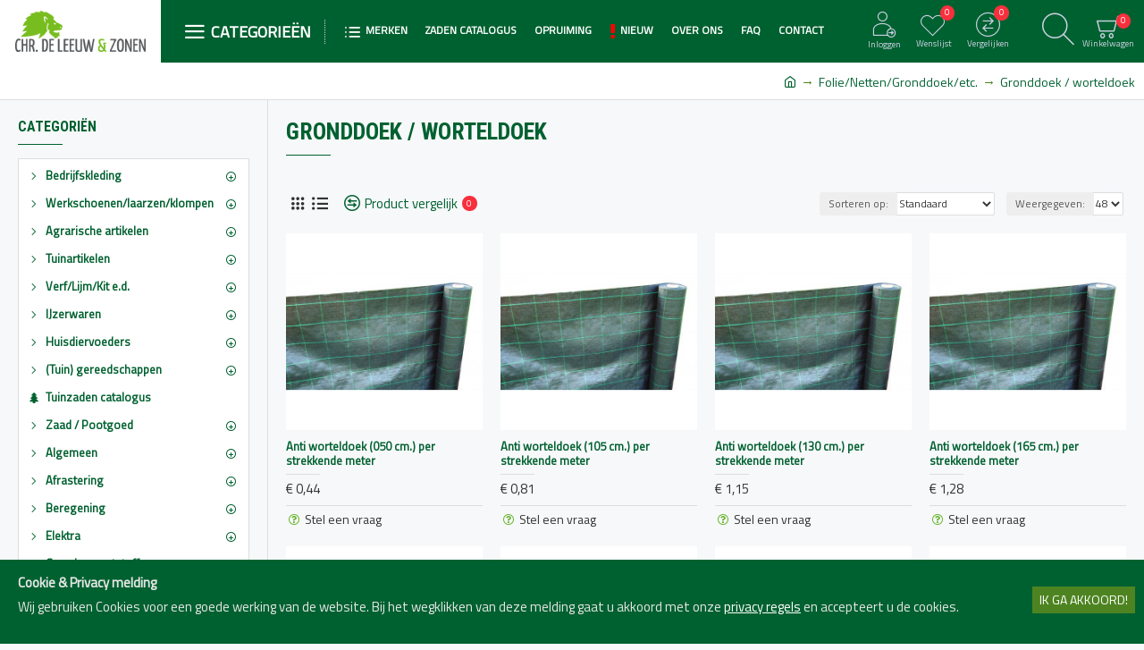

--- FILE ---
content_type: text/html; charset=utf-8
request_url: https://www.google.com/recaptcha/api2/anchor?ar=1&k=6LcfC78UAAAAABCZoySFrdyc3yvLsjS82FaM21QY&co=aHR0cHM6Ly93d3cuY2hyZGVsZWV1dy5ubDo0NDM.&hl=en&v=PoyoqOPhxBO7pBk68S4YbpHZ&size=normal&anchor-ms=20000&execute-ms=30000&cb=fw3o0dvyiilo
body_size: 49473
content:
<!DOCTYPE HTML><html dir="ltr" lang="en"><head><meta http-equiv="Content-Type" content="text/html; charset=UTF-8">
<meta http-equiv="X-UA-Compatible" content="IE=edge">
<title>reCAPTCHA</title>
<style type="text/css">
/* cyrillic-ext */
@font-face {
  font-family: 'Roboto';
  font-style: normal;
  font-weight: 400;
  font-stretch: 100%;
  src: url(//fonts.gstatic.com/s/roboto/v48/KFO7CnqEu92Fr1ME7kSn66aGLdTylUAMa3GUBHMdazTgWw.woff2) format('woff2');
  unicode-range: U+0460-052F, U+1C80-1C8A, U+20B4, U+2DE0-2DFF, U+A640-A69F, U+FE2E-FE2F;
}
/* cyrillic */
@font-face {
  font-family: 'Roboto';
  font-style: normal;
  font-weight: 400;
  font-stretch: 100%;
  src: url(//fonts.gstatic.com/s/roboto/v48/KFO7CnqEu92Fr1ME7kSn66aGLdTylUAMa3iUBHMdazTgWw.woff2) format('woff2');
  unicode-range: U+0301, U+0400-045F, U+0490-0491, U+04B0-04B1, U+2116;
}
/* greek-ext */
@font-face {
  font-family: 'Roboto';
  font-style: normal;
  font-weight: 400;
  font-stretch: 100%;
  src: url(//fonts.gstatic.com/s/roboto/v48/KFO7CnqEu92Fr1ME7kSn66aGLdTylUAMa3CUBHMdazTgWw.woff2) format('woff2');
  unicode-range: U+1F00-1FFF;
}
/* greek */
@font-face {
  font-family: 'Roboto';
  font-style: normal;
  font-weight: 400;
  font-stretch: 100%;
  src: url(//fonts.gstatic.com/s/roboto/v48/KFO7CnqEu92Fr1ME7kSn66aGLdTylUAMa3-UBHMdazTgWw.woff2) format('woff2');
  unicode-range: U+0370-0377, U+037A-037F, U+0384-038A, U+038C, U+038E-03A1, U+03A3-03FF;
}
/* math */
@font-face {
  font-family: 'Roboto';
  font-style: normal;
  font-weight: 400;
  font-stretch: 100%;
  src: url(//fonts.gstatic.com/s/roboto/v48/KFO7CnqEu92Fr1ME7kSn66aGLdTylUAMawCUBHMdazTgWw.woff2) format('woff2');
  unicode-range: U+0302-0303, U+0305, U+0307-0308, U+0310, U+0312, U+0315, U+031A, U+0326-0327, U+032C, U+032F-0330, U+0332-0333, U+0338, U+033A, U+0346, U+034D, U+0391-03A1, U+03A3-03A9, U+03B1-03C9, U+03D1, U+03D5-03D6, U+03F0-03F1, U+03F4-03F5, U+2016-2017, U+2034-2038, U+203C, U+2040, U+2043, U+2047, U+2050, U+2057, U+205F, U+2070-2071, U+2074-208E, U+2090-209C, U+20D0-20DC, U+20E1, U+20E5-20EF, U+2100-2112, U+2114-2115, U+2117-2121, U+2123-214F, U+2190, U+2192, U+2194-21AE, U+21B0-21E5, U+21F1-21F2, U+21F4-2211, U+2213-2214, U+2216-22FF, U+2308-230B, U+2310, U+2319, U+231C-2321, U+2336-237A, U+237C, U+2395, U+239B-23B7, U+23D0, U+23DC-23E1, U+2474-2475, U+25AF, U+25B3, U+25B7, U+25BD, U+25C1, U+25CA, U+25CC, U+25FB, U+266D-266F, U+27C0-27FF, U+2900-2AFF, U+2B0E-2B11, U+2B30-2B4C, U+2BFE, U+3030, U+FF5B, U+FF5D, U+1D400-1D7FF, U+1EE00-1EEFF;
}
/* symbols */
@font-face {
  font-family: 'Roboto';
  font-style: normal;
  font-weight: 400;
  font-stretch: 100%;
  src: url(//fonts.gstatic.com/s/roboto/v48/KFO7CnqEu92Fr1ME7kSn66aGLdTylUAMaxKUBHMdazTgWw.woff2) format('woff2');
  unicode-range: U+0001-000C, U+000E-001F, U+007F-009F, U+20DD-20E0, U+20E2-20E4, U+2150-218F, U+2190, U+2192, U+2194-2199, U+21AF, U+21E6-21F0, U+21F3, U+2218-2219, U+2299, U+22C4-22C6, U+2300-243F, U+2440-244A, U+2460-24FF, U+25A0-27BF, U+2800-28FF, U+2921-2922, U+2981, U+29BF, U+29EB, U+2B00-2BFF, U+4DC0-4DFF, U+FFF9-FFFB, U+10140-1018E, U+10190-1019C, U+101A0, U+101D0-101FD, U+102E0-102FB, U+10E60-10E7E, U+1D2C0-1D2D3, U+1D2E0-1D37F, U+1F000-1F0FF, U+1F100-1F1AD, U+1F1E6-1F1FF, U+1F30D-1F30F, U+1F315, U+1F31C, U+1F31E, U+1F320-1F32C, U+1F336, U+1F378, U+1F37D, U+1F382, U+1F393-1F39F, U+1F3A7-1F3A8, U+1F3AC-1F3AF, U+1F3C2, U+1F3C4-1F3C6, U+1F3CA-1F3CE, U+1F3D4-1F3E0, U+1F3ED, U+1F3F1-1F3F3, U+1F3F5-1F3F7, U+1F408, U+1F415, U+1F41F, U+1F426, U+1F43F, U+1F441-1F442, U+1F444, U+1F446-1F449, U+1F44C-1F44E, U+1F453, U+1F46A, U+1F47D, U+1F4A3, U+1F4B0, U+1F4B3, U+1F4B9, U+1F4BB, U+1F4BF, U+1F4C8-1F4CB, U+1F4D6, U+1F4DA, U+1F4DF, U+1F4E3-1F4E6, U+1F4EA-1F4ED, U+1F4F7, U+1F4F9-1F4FB, U+1F4FD-1F4FE, U+1F503, U+1F507-1F50B, U+1F50D, U+1F512-1F513, U+1F53E-1F54A, U+1F54F-1F5FA, U+1F610, U+1F650-1F67F, U+1F687, U+1F68D, U+1F691, U+1F694, U+1F698, U+1F6AD, U+1F6B2, U+1F6B9-1F6BA, U+1F6BC, U+1F6C6-1F6CF, U+1F6D3-1F6D7, U+1F6E0-1F6EA, U+1F6F0-1F6F3, U+1F6F7-1F6FC, U+1F700-1F7FF, U+1F800-1F80B, U+1F810-1F847, U+1F850-1F859, U+1F860-1F887, U+1F890-1F8AD, U+1F8B0-1F8BB, U+1F8C0-1F8C1, U+1F900-1F90B, U+1F93B, U+1F946, U+1F984, U+1F996, U+1F9E9, U+1FA00-1FA6F, U+1FA70-1FA7C, U+1FA80-1FA89, U+1FA8F-1FAC6, U+1FACE-1FADC, U+1FADF-1FAE9, U+1FAF0-1FAF8, U+1FB00-1FBFF;
}
/* vietnamese */
@font-face {
  font-family: 'Roboto';
  font-style: normal;
  font-weight: 400;
  font-stretch: 100%;
  src: url(//fonts.gstatic.com/s/roboto/v48/KFO7CnqEu92Fr1ME7kSn66aGLdTylUAMa3OUBHMdazTgWw.woff2) format('woff2');
  unicode-range: U+0102-0103, U+0110-0111, U+0128-0129, U+0168-0169, U+01A0-01A1, U+01AF-01B0, U+0300-0301, U+0303-0304, U+0308-0309, U+0323, U+0329, U+1EA0-1EF9, U+20AB;
}
/* latin-ext */
@font-face {
  font-family: 'Roboto';
  font-style: normal;
  font-weight: 400;
  font-stretch: 100%;
  src: url(//fonts.gstatic.com/s/roboto/v48/KFO7CnqEu92Fr1ME7kSn66aGLdTylUAMa3KUBHMdazTgWw.woff2) format('woff2');
  unicode-range: U+0100-02BA, U+02BD-02C5, U+02C7-02CC, U+02CE-02D7, U+02DD-02FF, U+0304, U+0308, U+0329, U+1D00-1DBF, U+1E00-1E9F, U+1EF2-1EFF, U+2020, U+20A0-20AB, U+20AD-20C0, U+2113, U+2C60-2C7F, U+A720-A7FF;
}
/* latin */
@font-face {
  font-family: 'Roboto';
  font-style: normal;
  font-weight: 400;
  font-stretch: 100%;
  src: url(//fonts.gstatic.com/s/roboto/v48/KFO7CnqEu92Fr1ME7kSn66aGLdTylUAMa3yUBHMdazQ.woff2) format('woff2');
  unicode-range: U+0000-00FF, U+0131, U+0152-0153, U+02BB-02BC, U+02C6, U+02DA, U+02DC, U+0304, U+0308, U+0329, U+2000-206F, U+20AC, U+2122, U+2191, U+2193, U+2212, U+2215, U+FEFF, U+FFFD;
}
/* cyrillic-ext */
@font-face {
  font-family: 'Roboto';
  font-style: normal;
  font-weight: 500;
  font-stretch: 100%;
  src: url(//fonts.gstatic.com/s/roboto/v48/KFO7CnqEu92Fr1ME7kSn66aGLdTylUAMa3GUBHMdazTgWw.woff2) format('woff2');
  unicode-range: U+0460-052F, U+1C80-1C8A, U+20B4, U+2DE0-2DFF, U+A640-A69F, U+FE2E-FE2F;
}
/* cyrillic */
@font-face {
  font-family: 'Roboto';
  font-style: normal;
  font-weight: 500;
  font-stretch: 100%;
  src: url(//fonts.gstatic.com/s/roboto/v48/KFO7CnqEu92Fr1ME7kSn66aGLdTylUAMa3iUBHMdazTgWw.woff2) format('woff2');
  unicode-range: U+0301, U+0400-045F, U+0490-0491, U+04B0-04B1, U+2116;
}
/* greek-ext */
@font-face {
  font-family: 'Roboto';
  font-style: normal;
  font-weight: 500;
  font-stretch: 100%;
  src: url(//fonts.gstatic.com/s/roboto/v48/KFO7CnqEu92Fr1ME7kSn66aGLdTylUAMa3CUBHMdazTgWw.woff2) format('woff2');
  unicode-range: U+1F00-1FFF;
}
/* greek */
@font-face {
  font-family: 'Roboto';
  font-style: normal;
  font-weight: 500;
  font-stretch: 100%;
  src: url(//fonts.gstatic.com/s/roboto/v48/KFO7CnqEu92Fr1ME7kSn66aGLdTylUAMa3-UBHMdazTgWw.woff2) format('woff2');
  unicode-range: U+0370-0377, U+037A-037F, U+0384-038A, U+038C, U+038E-03A1, U+03A3-03FF;
}
/* math */
@font-face {
  font-family: 'Roboto';
  font-style: normal;
  font-weight: 500;
  font-stretch: 100%;
  src: url(//fonts.gstatic.com/s/roboto/v48/KFO7CnqEu92Fr1ME7kSn66aGLdTylUAMawCUBHMdazTgWw.woff2) format('woff2');
  unicode-range: U+0302-0303, U+0305, U+0307-0308, U+0310, U+0312, U+0315, U+031A, U+0326-0327, U+032C, U+032F-0330, U+0332-0333, U+0338, U+033A, U+0346, U+034D, U+0391-03A1, U+03A3-03A9, U+03B1-03C9, U+03D1, U+03D5-03D6, U+03F0-03F1, U+03F4-03F5, U+2016-2017, U+2034-2038, U+203C, U+2040, U+2043, U+2047, U+2050, U+2057, U+205F, U+2070-2071, U+2074-208E, U+2090-209C, U+20D0-20DC, U+20E1, U+20E5-20EF, U+2100-2112, U+2114-2115, U+2117-2121, U+2123-214F, U+2190, U+2192, U+2194-21AE, U+21B0-21E5, U+21F1-21F2, U+21F4-2211, U+2213-2214, U+2216-22FF, U+2308-230B, U+2310, U+2319, U+231C-2321, U+2336-237A, U+237C, U+2395, U+239B-23B7, U+23D0, U+23DC-23E1, U+2474-2475, U+25AF, U+25B3, U+25B7, U+25BD, U+25C1, U+25CA, U+25CC, U+25FB, U+266D-266F, U+27C0-27FF, U+2900-2AFF, U+2B0E-2B11, U+2B30-2B4C, U+2BFE, U+3030, U+FF5B, U+FF5D, U+1D400-1D7FF, U+1EE00-1EEFF;
}
/* symbols */
@font-face {
  font-family: 'Roboto';
  font-style: normal;
  font-weight: 500;
  font-stretch: 100%;
  src: url(//fonts.gstatic.com/s/roboto/v48/KFO7CnqEu92Fr1ME7kSn66aGLdTylUAMaxKUBHMdazTgWw.woff2) format('woff2');
  unicode-range: U+0001-000C, U+000E-001F, U+007F-009F, U+20DD-20E0, U+20E2-20E4, U+2150-218F, U+2190, U+2192, U+2194-2199, U+21AF, U+21E6-21F0, U+21F3, U+2218-2219, U+2299, U+22C4-22C6, U+2300-243F, U+2440-244A, U+2460-24FF, U+25A0-27BF, U+2800-28FF, U+2921-2922, U+2981, U+29BF, U+29EB, U+2B00-2BFF, U+4DC0-4DFF, U+FFF9-FFFB, U+10140-1018E, U+10190-1019C, U+101A0, U+101D0-101FD, U+102E0-102FB, U+10E60-10E7E, U+1D2C0-1D2D3, U+1D2E0-1D37F, U+1F000-1F0FF, U+1F100-1F1AD, U+1F1E6-1F1FF, U+1F30D-1F30F, U+1F315, U+1F31C, U+1F31E, U+1F320-1F32C, U+1F336, U+1F378, U+1F37D, U+1F382, U+1F393-1F39F, U+1F3A7-1F3A8, U+1F3AC-1F3AF, U+1F3C2, U+1F3C4-1F3C6, U+1F3CA-1F3CE, U+1F3D4-1F3E0, U+1F3ED, U+1F3F1-1F3F3, U+1F3F5-1F3F7, U+1F408, U+1F415, U+1F41F, U+1F426, U+1F43F, U+1F441-1F442, U+1F444, U+1F446-1F449, U+1F44C-1F44E, U+1F453, U+1F46A, U+1F47D, U+1F4A3, U+1F4B0, U+1F4B3, U+1F4B9, U+1F4BB, U+1F4BF, U+1F4C8-1F4CB, U+1F4D6, U+1F4DA, U+1F4DF, U+1F4E3-1F4E6, U+1F4EA-1F4ED, U+1F4F7, U+1F4F9-1F4FB, U+1F4FD-1F4FE, U+1F503, U+1F507-1F50B, U+1F50D, U+1F512-1F513, U+1F53E-1F54A, U+1F54F-1F5FA, U+1F610, U+1F650-1F67F, U+1F687, U+1F68D, U+1F691, U+1F694, U+1F698, U+1F6AD, U+1F6B2, U+1F6B9-1F6BA, U+1F6BC, U+1F6C6-1F6CF, U+1F6D3-1F6D7, U+1F6E0-1F6EA, U+1F6F0-1F6F3, U+1F6F7-1F6FC, U+1F700-1F7FF, U+1F800-1F80B, U+1F810-1F847, U+1F850-1F859, U+1F860-1F887, U+1F890-1F8AD, U+1F8B0-1F8BB, U+1F8C0-1F8C1, U+1F900-1F90B, U+1F93B, U+1F946, U+1F984, U+1F996, U+1F9E9, U+1FA00-1FA6F, U+1FA70-1FA7C, U+1FA80-1FA89, U+1FA8F-1FAC6, U+1FACE-1FADC, U+1FADF-1FAE9, U+1FAF0-1FAF8, U+1FB00-1FBFF;
}
/* vietnamese */
@font-face {
  font-family: 'Roboto';
  font-style: normal;
  font-weight: 500;
  font-stretch: 100%;
  src: url(//fonts.gstatic.com/s/roboto/v48/KFO7CnqEu92Fr1ME7kSn66aGLdTylUAMa3OUBHMdazTgWw.woff2) format('woff2');
  unicode-range: U+0102-0103, U+0110-0111, U+0128-0129, U+0168-0169, U+01A0-01A1, U+01AF-01B0, U+0300-0301, U+0303-0304, U+0308-0309, U+0323, U+0329, U+1EA0-1EF9, U+20AB;
}
/* latin-ext */
@font-face {
  font-family: 'Roboto';
  font-style: normal;
  font-weight: 500;
  font-stretch: 100%;
  src: url(//fonts.gstatic.com/s/roboto/v48/KFO7CnqEu92Fr1ME7kSn66aGLdTylUAMa3KUBHMdazTgWw.woff2) format('woff2');
  unicode-range: U+0100-02BA, U+02BD-02C5, U+02C7-02CC, U+02CE-02D7, U+02DD-02FF, U+0304, U+0308, U+0329, U+1D00-1DBF, U+1E00-1E9F, U+1EF2-1EFF, U+2020, U+20A0-20AB, U+20AD-20C0, U+2113, U+2C60-2C7F, U+A720-A7FF;
}
/* latin */
@font-face {
  font-family: 'Roboto';
  font-style: normal;
  font-weight: 500;
  font-stretch: 100%;
  src: url(//fonts.gstatic.com/s/roboto/v48/KFO7CnqEu92Fr1ME7kSn66aGLdTylUAMa3yUBHMdazQ.woff2) format('woff2');
  unicode-range: U+0000-00FF, U+0131, U+0152-0153, U+02BB-02BC, U+02C6, U+02DA, U+02DC, U+0304, U+0308, U+0329, U+2000-206F, U+20AC, U+2122, U+2191, U+2193, U+2212, U+2215, U+FEFF, U+FFFD;
}
/* cyrillic-ext */
@font-face {
  font-family: 'Roboto';
  font-style: normal;
  font-weight: 900;
  font-stretch: 100%;
  src: url(//fonts.gstatic.com/s/roboto/v48/KFO7CnqEu92Fr1ME7kSn66aGLdTylUAMa3GUBHMdazTgWw.woff2) format('woff2');
  unicode-range: U+0460-052F, U+1C80-1C8A, U+20B4, U+2DE0-2DFF, U+A640-A69F, U+FE2E-FE2F;
}
/* cyrillic */
@font-face {
  font-family: 'Roboto';
  font-style: normal;
  font-weight: 900;
  font-stretch: 100%;
  src: url(//fonts.gstatic.com/s/roboto/v48/KFO7CnqEu92Fr1ME7kSn66aGLdTylUAMa3iUBHMdazTgWw.woff2) format('woff2');
  unicode-range: U+0301, U+0400-045F, U+0490-0491, U+04B0-04B1, U+2116;
}
/* greek-ext */
@font-face {
  font-family: 'Roboto';
  font-style: normal;
  font-weight: 900;
  font-stretch: 100%;
  src: url(//fonts.gstatic.com/s/roboto/v48/KFO7CnqEu92Fr1ME7kSn66aGLdTylUAMa3CUBHMdazTgWw.woff2) format('woff2');
  unicode-range: U+1F00-1FFF;
}
/* greek */
@font-face {
  font-family: 'Roboto';
  font-style: normal;
  font-weight: 900;
  font-stretch: 100%;
  src: url(//fonts.gstatic.com/s/roboto/v48/KFO7CnqEu92Fr1ME7kSn66aGLdTylUAMa3-UBHMdazTgWw.woff2) format('woff2');
  unicode-range: U+0370-0377, U+037A-037F, U+0384-038A, U+038C, U+038E-03A1, U+03A3-03FF;
}
/* math */
@font-face {
  font-family: 'Roboto';
  font-style: normal;
  font-weight: 900;
  font-stretch: 100%;
  src: url(//fonts.gstatic.com/s/roboto/v48/KFO7CnqEu92Fr1ME7kSn66aGLdTylUAMawCUBHMdazTgWw.woff2) format('woff2');
  unicode-range: U+0302-0303, U+0305, U+0307-0308, U+0310, U+0312, U+0315, U+031A, U+0326-0327, U+032C, U+032F-0330, U+0332-0333, U+0338, U+033A, U+0346, U+034D, U+0391-03A1, U+03A3-03A9, U+03B1-03C9, U+03D1, U+03D5-03D6, U+03F0-03F1, U+03F4-03F5, U+2016-2017, U+2034-2038, U+203C, U+2040, U+2043, U+2047, U+2050, U+2057, U+205F, U+2070-2071, U+2074-208E, U+2090-209C, U+20D0-20DC, U+20E1, U+20E5-20EF, U+2100-2112, U+2114-2115, U+2117-2121, U+2123-214F, U+2190, U+2192, U+2194-21AE, U+21B0-21E5, U+21F1-21F2, U+21F4-2211, U+2213-2214, U+2216-22FF, U+2308-230B, U+2310, U+2319, U+231C-2321, U+2336-237A, U+237C, U+2395, U+239B-23B7, U+23D0, U+23DC-23E1, U+2474-2475, U+25AF, U+25B3, U+25B7, U+25BD, U+25C1, U+25CA, U+25CC, U+25FB, U+266D-266F, U+27C0-27FF, U+2900-2AFF, U+2B0E-2B11, U+2B30-2B4C, U+2BFE, U+3030, U+FF5B, U+FF5D, U+1D400-1D7FF, U+1EE00-1EEFF;
}
/* symbols */
@font-face {
  font-family: 'Roboto';
  font-style: normal;
  font-weight: 900;
  font-stretch: 100%;
  src: url(//fonts.gstatic.com/s/roboto/v48/KFO7CnqEu92Fr1ME7kSn66aGLdTylUAMaxKUBHMdazTgWw.woff2) format('woff2');
  unicode-range: U+0001-000C, U+000E-001F, U+007F-009F, U+20DD-20E0, U+20E2-20E4, U+2150-218F, U+2190, U+2192, U+2194-2199, U+21AF, U+21E6-21F0, U+21F3, U+2218-2219, U+2299, U+22C4-22C6, U+2300-243F, U+2440-244A, U+2460-24FF, U+25A0-27BF, U+2800-28FF, U+2921-2922, U+2981, U+29BF, U+29EB, U+2B00-2BFF, U+4DC0-4DFF, U+FFF9-FFFB, U+10140-1018E, U+10190-1019C, U+101A0, U+101D0-101FD, U+102E0-102FB, U+10E60-10E7E, U+1D2C0-1D2D3, U+1D2E0-1D37F, U+1F000-1F0FF, U+1F100-1F1AD, U+1F1E6-1F1FF, U+1F30D-1F30F, U+1F315, U+1F31C, U+1F31E, U+1F320-1F32C, U+1F336, U+1F378, U+1F37D, U+1F382, U+1F393-1F39F, U+1F3A7-1F3A8, U+1F3AC-1F3AF, U+1F3C2, U+1F3C4-1F3C6, U+1F3CA-1F3CE, U+1F3D4-1F3E0, U+1F3ED, U+1F3F1-1F3F3, U+1F3F5-1F3F7, U+1F408, U+1F415, U+1F41F, U+1F426, U+1F43F, U+1F441-1F442, U+1F444, U+1F446-1F449, U+1F44C-1F44E, U+1F453, U+1F46A, U+1F47D, U+1F4A3, U+1F4B0, U+1F4B3, U+1F4B9, U+1F4BB, U+1F4BF, U+1F4C8-1F4CB, U+1F4D6, U+1F4DA, U+1F4DF, U+1F4E3-1F4E6, U+1F4EA-1F4ED, U+1F4F7, U+1F4F9-1F4FB, U+1F4FD-1F4FE, U+1F503, U+1F507-1F50B, U+1F50D, U+1F512-1F513, U+1F53E-1F54A, U+1F54F-1F5FA, U+1F610, U+1F650-1F67F, U+1F687, U+1F68D, U+1F691, U+1F694, U+1F698, U+1F6AD, U+1F6B2, U+1F6B9-1F6BA, U+1F6BC, U+1F6C6-1F6CF, U+1F6D3-1F6D7, U+1F6E0-1F6EA, U+1F6F0-1F6F3, U+1F6F7-1F6FC, U+1F700-1F7FF, U+1F800-1F80B, U+1F810-1F847, U+1F850-1F859, U+1F860-1F887, U+1F890-1F8AD, U+1F8B0-1F8BB, U+1F8C0-1F8C1, U+1F900-1F90B, U+1F93B, U+1F946, U+1F984, U+1F996, U+1F9E9, U+1FA00-1FA6F, U+1FA70-1FA7C, U+1FA80-1FA89, U+1FA8F-1FAC6, U+1FACE-1FADC, U+1FADF-1FAE9, U+1FAF0-1FAF8, U+1FB00-1FBFF;
}
/* vietnamese */
@font-face {
  font-family: 'Roboto';
  font-style: normal;
  font-weight: 900;
  font-stretch: 100%;
  src: url(//fonts.gstatic.com/s/roboto/v48/KFO7CnqEu92Fr1ME7kSn66aGLdTylUAMa3OUBHMdazTgWw.woff2) format('woff2');
  unicode-range: U+0102-0103, U+0110-0111, U+0128-0129, U+0168-0169, U+01A0-01A1, U+01AF-01B0, U+0300-0301, U+0303-0304, U+0308-0309, U+0323, U+0329, U+1EA0-1EF9, U+20AB;
}
/* latin-ext */
@font-face {
  font-family: 'Roboto';
  font-style: normal;
  font-weight: 900;
  font-stretch: 100%;
  src: url(//fonts.gstatic.com/s/roboto/v48/KFO7CnqEu92Fr1ME7kSn66aGLdTylUAMa3KUBHMdazTgWw.woff2) format('woff2');
  unicode-range: U+0100-02BA, U+02BD-02C5, U+02C7-02CC, U+02CE-02D7, U+02DD-02FF, U+0304, U+0308, U+0329, U+1D00-1DBF, U+1E00-1E9F, U+1EF2-1EFF, U+2020, U+20A0-20AB, U+20AD-20C0, U+2113, U+2C60-2C7F, U+A720-A7FF;
}
/* latin */
@font-face {
  font-family: 'Roboto';
  font-style: normal;
  font-weight: 900;
  font-stretch: 100%;
  src: url(//fonts.gstatic.com/s/roboto/v48/KFO7CnqEu92Fr1ME7kSn66aGLdTylUAMa3yUBHMdazQ.woff2) format('woff2');
  unicode-range: U+0000-00FF, U+0131, U+0152-0153, U+02BB-02BC, U+02C6, U+02DA, U+02DC, U+0304, U+0308, U+0329, U+2000-206F, U+20AC, U+2122, U+2191, U+2193, U+2212, U+2215, U+FEFF, U+FFFD;
}

</style>
<link rel="stylesheet" type="text/css" href="https://www.gstatic.com/recaptcha/releases/PoyoqOPhxBO7pBk68S4YbpHZ/styles__ltr.css">
<script nonce="iimui5INfTzBQTBXoqKcqg" type="text/javascript">window['__recaptcha_api'] = 'https://www.google.com/recaptcha/api2/';</script>
<script type="text/javascript" src="https://www.gstatic.com/recaptcha/releases/PoyoqOPhxBO7pBk68S4YbpHZ/recaptcha__en.js" nonce="iimui5INfTzBQTBXoqKcqg">
      
    </script></head>
<body><div id="rc-anchor-alert" class="rc-anchor-alert"></div>
<input type="hidden" id="recaptcha-token" value="[base64]">
<script type="text/javascript" nonce="iimui5INfTzBQTBXoqKcqg">
      recaptcha.anchor.Main.init("[\x22ainput\x22,[\x22bgdata\x22,\x22\x22,\[base64]/[base64]/[base64]/KE4oMTI0LHYsdi5HKSxMWihsLHYpKTpOKDEyNCx2LGwpLFYpLHYpLFQpKSxGKDE3MSx2KX0scjc9ZnVuY3Rpb24obCl7cmV0dXJuIGx9LEM9ZnVuY3Rpb24obCxWLHYpe04odixsLFYpLFZbYWtdPTI3OTZ9LG49ZnVuY3Rpb24obCxWKXtWLlg9KChWLlg/[base64]/[base64]/[base64]/[base64]/[base64]/[base64]/[base64]/[base64]/[base64]/[base64]/[base64]\\u003d\x22,\[base64]\x22,\x22w6vCvcOvwqwewr8hW1bCjsO+JDUGwofDo8K1TDQlf8KUEHzCnHAWwrsjMsOBw7g0wpV3NUpvExYHw7oXI8Kow5zDty8tbibCkMKXTlrCtsOPw71QNSh/Al7Dr3zCtsKZw4zDs8KUAsO4w6gWw6jCpMKvPcOdSsO8HU1Uw49OIsOkwopxw4vCsVXCpMKLGsKFwrvCk1vDkHzCrsKNcmRFwps2bSrCuWrDhxDClsKmECRIwo3DvEPCv8OZw6fDlcK0BzsBUcO9worCjxLDv8KVIVpYw6AMwrvDi0PDviBbFMOpw4HCgsO/MGDDtcKCTATDu8OTQyvCtsOZSWnCtXs6EcKJWsOLwq/CtsKcwpTCk1fDh8KJwoh7RcO1wrV0wqfCmkTCizHDjcKiIRbCsA/[base64]/FT7DtjIufcK7w7LDjMKbUcOUw65ew6Y8wpXCsiZ9w4RzDQxmbh1IP8OVCsOMwqBDwp3DtcK/wptBEcKuwoZRF8O+wrABPy4lwqZ+w7HCnsOrMsOOwo/Dt8Onw67CsMO9Z08iBz7CgRlALMOdwqTDoivDhxzDkgTCu8OVwqU0LxzDim3DuMKYTMOaw5MLw5MSw7TCgsOvwppjeAHCkx97YD0MwrjDscKnBsOywoTCsy5uwoEXEzHDvMOmUMOCG8K2asKGw6/[base64]/DkcO6w6LDh0wIw7vDq8KVwqnDgnzCnMKBw73DjMOpZ8KMMzI/[base64]/CoXULwrjDtQ/DjyEoSh9pwrsDX8KWw4PDj2/DkcKDwqbDqxc0BsO+csKLIEbDjQ/CmAAYLw3DpHpnG8OOCynDisO7woxqB3DCvzTDvx7CrMOEKMKYFMKgw67DiMO1wqUGJEJOwp/ClcKaCsO/[base64]/CqhtCP8OqJlsWw6hZwonDhsKew6rDp8OgWmNsw4bDiB5gw6c+WBdzfgPCqgDCv3/CqcKIwocCw7rCgsO1w7BuTQ8+csOiwqzCiQrDmjvCpsOaZcObwofCrXbCqMOhKMKHw5gNJRI7ZcOkw6VUC0/DtsOhUsKNw4PDv2I4Uj/DsT4rwr5fwqjDlgjCoRQxwrvDncKcw7gDwqzCkVMFOMObS0NdwrlHAsKeUA/CmsKuRCXDtRkRwoZlSsKBC8O1w4dldcKFSx/DikgTwpoIwrZseg1VFsKTP8Kbw5NtK8KDZ8O9TgZ3wozCiUHDlcKBwrQTcV8EMRcFw47CjcKqw5nDhsK3UljDuzJke8KvwpEtQMO7wrLCrkxzw6rCvMK1Hjh9wooWSsKrM8KbwptkK0/DtHtza8O6IQ3ChsKtHcKicFvDglPCqMO1ZSMjw6pRwp3DkS/[base64]/DmCMjTMKNw60rwoxNw5NOw7l9woXCjwJIcMKRKMO7w5Yjw4XDvsO9HMKyQATDmcK/w7nCtMKKwoUTBMKLw47Dozo9N8Kowpgdf1thSsOewrxsGzx5wr8ewrBVw4fDvMKjw4NBw79dw7vCvhx7e8KXw5jDjMKpw7LDny7Cn8KHCmYMw7EEHsKww4RAKHjCsUPCl0crwoPDkx7Di0zCvcKIasOGwp90wojCtXvClU/[base64]/w6nCn8OBDMO2HT7DqcOALMKDU1nDqcKTEVrCjcKbRmjCmMK4bsO8SsOUwr0Zw7g2w6Nlw7PDjzTCm8OjesKZw5/[base64]/wpXCihguX2hcbcKuG3rCrcOgRMKdwpdtb8Kxw6Qtw7PCj8O4w70uwo82w40eIsOHw5MicXTCixMBwq14w6vDmcO9ARUdasOnKQrDjnTCnCdlUTQCwrtYwoXCgB/CvC/Dlnl4wojCsGXCg2Jcwo49wp3CkRrDv8KUw6s1LG8bPcK+w4nCo8KMw4bDtsOBwrfClEoJX8O6w6xSw6fDj8KSchZ8w73ClFY/[base64]/DuMKhw7rCu01yJiRzX3hyJsK7wqsEfH/Cj8ODKcK3SQLCoSjCuDTCh8O2w4vCpArDmcOEwo3CjMOQTcORB8OXaxPCsV1gMcKkw6zClcK1woPDjMOYw6d/w6cswoPDj8KgWMKPwpLCnVbDu8KBeFfDlcObwrwAZT3Co8KkJ8OGIsOEw6TCvcOlPTDCrVDDpcKHw70WwoVKw456YxsYIxdXwp3CnAPDkTxqVi9vw4kuIysgGsK/KnxOw7MSOwg9woIgXsK0dsKyXjjCkmHDjsKLw6TDtETCj8OqPBAgPGfCjsKgw43DrMKlHsKXA8OIw4jCh1jDvMK8IEnCu8KuI8ORwr/[base64]/JCHCszLCisO7NsKdw4rDj3pKw5TChcOQworDhcKUw7vClQILGsO5KU1Gw7fCusKfwprDt8OVwqLDmMKhwqMBw7xkYMK0w4HCghM9WHAFw6o/asK9w4TCjMKZw6xIwr7CsMOIQsOAwpHCpcOEYlDDv8Kswr0Rw7sww7N6dEYXwqkzZ38zPsKgZXXCsWcgAWcAw5bDm8OiQ8OOcsOtw4kdw6NNw7XCoMKawrfCuMKPLxXDsVfDsjBDeRXDp8OswrY3aApXw5LCpGBcwqzClcKeL8OFwqMowo1ywqd9wpVQwoPDk2nCsk/DoTXDuxjClzp0I8OpP8KWVm/DqyfDihZ7fMK2wqPDgsO9w48NZsK6IMKLwqHDq8OoFkjCqcO3wpw4woJ1w5XCssOqMBbCh8KgAcObw4LCg8KbwpULwqM6OirDkMOGdFjCnjLClks1T01yfcO9w4bCiEwNGF3Du8KqIcOWIcKLOD8qD2oxDAPCqEXDk8KuwonCn8K5wo1Jw4PDgiPCnwnCkh/CjcOowprCocOGwrttwowwJGZIMVMMw4PDh07DlRTCoRzCpMK1IihIXHRJw5gjw697cMKPwodBcGLCs8KUw6HCl8K0fMO1acKgw6/CtcK3wovDkWzDjsOrw4PCicOtFXJrwpjCuMOJw7zDmiJkwqrDlsKbw5DDkygww6dBKsKtXWTCgcKUw58mZsOTIkLCv3pHJUxbTcKmw7dIJSzDo0jClXtoJgw5UDjDrcKzworCryHDlXpzTVxdwph4S0Ezw7HDgMKtwo0Ywqt3wrDDuMOjw7YWw640wpvDp0/CnxXChsK3wonDpQ7Ck2TDu8OEwp0tw54Zwp5GLsOnwp3DtXEvW8Ktw4g7csOjMMO4b8KmeS9aGcKSIsKfR1IcSFtVw6xpw4DDgFxkdMKkGkMHwpxdHkHCqT/Dj8O0wqoCw6PCqcKEwq3DllDDixUzwr8TQcOww5wRw5jDmcOGNcKuw7vCvDohw7AUB8KDw688O1MQw63DvMK+AsOFw6orQCHDhsK+acKwworCocOlw6x0NcOKwqnCpcKhdMK4bAjDj8OZwpLCiRbDuD/CtMKGwoPCtsOgWcOZwojCqsORbXPCpWTDvC3DtsO3woAcwrPDugIZw79wwp95F8KnwrLCpArDucKUHcK3NDgEAcKTGAPDgcOlOwBCCsKxLsKBw41mwo3Cvyt4O8ORwqRpND/CqsO8w4fDmsKkw6dcw4jCmB9qQcKBwo51bWLCqcKMZsKRw6DDgsONesOadsKrwq9JEG80wpfDnwojYsOYwo/[base64]/CpMOdWcOMwq44w4NYw4MZTWPCoH5wPkZ0elnCvy7DpcO2woIqwoLDjMOgGcKOw7oEw53DiUXDpVrDkQ5caGpqI8OYMWBSwrbCqF5GM8OJwqlaYEPDlVFow4o0w4xHKWDDh243w7rDpsKIwoN7N8K9w4FbciXCkiEZDgNvwoLCkMOlF3Euwo/Cq8KYwrzDuMOdB8OawrjDh8Owwo4gw4nCi8KpwpovwoDCucKyw7bDtEcaw7TCjEbCmcKGFFnDrTHDjTjDkyR8CsOuYXfDuk1Lw4F0wpwgwo/DhDlOwrh6w7PDnMKOw4dFw57DksK3CwR/[base64]/[base64]/[base64]/[base64]/w6LCoCEWdcOkSsOrZMO8w7oDw6/[base64]/DosKOD8KjMS/CsQp/[base64]/ScODbjPDsCDDgjlBw5PCkx95DHfChMOIDMK0wpZ9wrQAK8O6wrHDtsOlbwPCt3Qnw7vDiGrDh31ww7dDw7DCpAw5TzplwoPDhUkVw4PDhcKnw5g8wroaw4jCvsKTYDE3BwnDn3lzcsOfOsOWN1rCtMOdX1dkw7/DtMOOwrPCsmbDlcK/Y3U+wrZTwrHCjEnDuMO8w7rCrMKTwpjDpcK5wpNVa8KyIER4wpUxDGNzw74gwq3CgsOmw6o3VMKxccOTCcOGGUfDj2fDiBo/w6LDrMOrfCcjRiDDoQ4mZWfCrMKEZ0vDviTDvGfCpCkFw65aLxPDisOyGsKzw4TDqMKDw6PCoXctK8KuTx/DrsK4w5/CiHbCgwPCiMOPVMOGSMKhwqRbwqfCvQxhGFZYw6ZnwrB1I2x4dllkw5Qaw4p6w6jDtm4jLmnCjMKJw6BWw5gCw5HCqcKxwr7DncK3ScORVCR1w6ACwq4/w74rw5IEwoDCgh3Cv1nCtcKGw6tlL21/wqPDnMKfccOheF45wr9DAgAJEMO3XRcBZ8KOLsOow6jCh8OURX7CgcO4ZgEeDHN+w6zDny7Ci1zCvlQ1c8OzfTXCnB1CB8KES8KUB8OowrrDkcKwInUaw7fCgMOMw5EIXhFIR2/[base64]/Csl1cw48oLsKfwo7DvsKUw5LDmBkrZcOdaMKow4ZpfifDvsKcwqpPFsKRYsOEBVPDlsKDw6d5GmhsRS7ClhrCu8KIHhvDqQQrw4LCmmbDkhDDlsKsF0zDokPCm8OKUVMlwqIjw78WZsOPUnhkw6TCtVPCncKDEX/CukjCtBh9wrbCi2jDmcOmwqPCjTZADsKRV8Kow61LE8K3w7E2VsKfw4XClDhkSA08HgvDm0NjwpYwOV8cWgomw58BwrbDrjlNf8OOLjrCnj/Dg0PDmsOUZMKww4JYHxw9wrozeWAiVMOaf3c3wrTDgy5/wpBCVcKxHQYCLMOPw5DDosOOwpzDgMO4dMO4wpsFB8K5w7LDusOFwrjDtGssXzXDgEd8wp/CtkXDizQ1wpQAL8OhwqPDssO2w5DCrcOwIHjDpgw+w6PDv8OHEMOywrM9w7PDg0/DoSTDnnvCqlRaXMO8FgXDmwtLw5LChFRiwrcmw6toLGHCmsOsUcKbF8KhfsOvTsKxaMOSciZ/DMKgd8KzE1VdwqvCjCvCg2TCpBLCt1PDp09Nw5QJJsO5YH4Lwp/DjGxXD0HCin8JwrLDiEXDksK1w63CqURQw6nCizhIwovCscK+w5/DscKkNDbCrcKwOhQ9wqsSwqh/wojDg2nCogHDqCUXYMKrw4wUV8KmwoAVeVnDrsO3NDVYK8K3w6zDvQ/CnnMXFlMvw5fCkMO0QcOGw55Gwq5YwpUjw5c/eMKAw6/DpMOUJgrDhMOawq3Cn8OKCVvCj8KrwqDCg0/[base64]/DoRXCtEVzw64vbmsFwrVVNcO/wowTw5LDqsODJcO7K3RuOGbCn8OedgdUVcKkwoMjJcOVw4XDmHU/asO6OMOOw6DDlRbDusOOw7VNAsKBw7jDhw5/wq7Cr8Oywp8eHT0SXsOAcUrCsFQ+wrQAw5DCrgjCpijDpMOiw6VLwq/[base64]/[base64]/wqfCgy3Dg8Okw7QkA8KnbMKDY8KIV8KFw796w4NtwqJpe8OnwqbDrcKpw7FRwrTDl8OQw4t0w4o7wpMmwp3DhXxEw64qw7nDssK/wpjCoyzCjU7Cp0rDvx/Ds8KOwqXDhsKLwphuKzVrC3MzbnDClVvDuMKwwrDCqMK0RcKJw5tUGwPCj1UAQQjDv3BtFcOhaMKnfDnDiV/[base64]/DsGbDugbCqA4Lw5YmTcOqXcKwwpnCqDzDkMOiw6d4HsOnwqTCv8OPEVg2w5nCiU3CpsO1wr5rwotEOcKHEMO/CMOBMXgAwppUIsKgwoPCtzbCkjRmwrHCrsKFD8Kvw7gIQsOsXTAIwqoswo0FZ8OFMcKfe8KCdyp9wr/CksOGEGkYSX1UMmB9L0rDvGQmLsKAD8O+wo3DkMOHaQ5DAcK/Pxl9fsKFw6jCtTxswo0KXxTCu1ppQHzDhsOnw5zDosK9GzLCqVxnEBDCrEPDh8KhHF7Cmkg6wpPCosK6w5DCvSrDtlAowp/ClcO4wq8Xw5TCrMOaJsOrIMKBw7TCkcOkMRxpEU/CkcOdeMOfwqBcfMOyDGPCo8KgK8KfLgrDpHrCh8OQw5DCtHPCgMKMUcO/w53CjWILFB/[base64]/DpMOhw5NUw4dJwrxkwrJkw5TCrDMkw4UMcGN8w5zDmsO9w5jCmcKBw4PDhsOfwodEd3oDZ8Kzw50vP2FYFBRhF23Ci8K0wqUsV8K9w5FjNMKRSUfDji3Dm8O0wqrDmW4Gw6bDoSJcGMK0w7LDiUJ8M8OqUkjDmcOIw5vDksK/M8O3e8OKwqfClF7DjAp4BB3CrsK/L8KAwr/[base64]/Do2Mlw7fCuxnCtws+XWnCp2TDkMOaw4zChEjCgsK1w7/CiFzDn8OUfMONw4rDj8O2ZRl4wrPDucOUfRzDgmVvw47DtxFbwqwmA0zDmVxPw4wWHCfDuwzDpm/CplhsOVQ/NMOiw7V+UsKIHw7CucOUwrXDhcOzR8O+ScKHwqXDpQrCm8OEL0Qew6HDrwzDs8K5K8KNPcOmw63DksKHOcKIw4XCm8OtY8Onw7jCscKMwqjCt8OxGQJgw43DoirDocKhw6R4U8K3w5N6VcOcOMKMNQLCtMOMHsOSVsOTwqASZcKiwpnDnnZawp4XKhcQEMOqd2/Dv0Y0NMKeH8K9w6jCvnTCkGPColcGw5zDqUUMwrzDrX14AzHDgsO8w58Sw5NXMQDCn0wXw4jClXAeS2nDp8OFwqHDgylDOsK0w5cBwoLCucKhwrDDqsOwHsKmwqU7GcO6SsK1dcOOJFIOwpXCgsK7GsOlfwVjDsOtEGzDssK8w4oLB2TDlnnCsG/DpcOqw5bDrCTCoyLCtcOrw78iw6t/wrA+wrDCisO5wpXCpjBxwq9Ffl/DrMKHwqBTeVAJJ2VKbEPDq8KOdQwFAhhoRMOddMOwFsKoaT3Ch8OPFT7DpsKhJMKXw4DDlRRdEjoAwogHRsK9wpzDkCtoLsKZbCLDrMKSwqUfw51mMcO/LU3DvhbCpAsAw4MVw7bDi8KTwprCm10TAl5oeMOiQsOhOcOJw5zDgGNgwqXChMOtWRU5XcOcU8OZwoLDgcOGbxLCsMKXwoccw7wYGD/DkMKLSznCjFROw6jCpMKmXcKnwrDCrRtAw5fDrcKWIsOhAMOfwpIDdnzDjVcbNGN8wqLDrnYVG8ODw5XCrhPCk8O7w7MvOTvCmlnChcOBwrJ4InBWwrdjE3zCvkzCksK4SX4Ww5TDoBADaF8GKBw/RkzDsD95woAqw4heF8K0w71aUsOHcsKNwopdw5AJYSVDw7nCtGxlw45RLcOnw5UawqXDpkzCsBVYJMKtwodvw6FERsO9w7zDjTDDkFfDvsOXw5rDoyZ+TS8dwqLDpx8sw43CtD/Cv3/[base64]/CkFLDt0sBwrNKe1rDiRdjw7oZXjjDukTCu8KMCD7CoFXCuEDDg8OBL3ABEHYZwrdKw4oXwq1lZyNnw6XCoMKZw6HDgXo/wrQiw5fDvMOBw65uw7/[base64]/DnlLDk8OFw5zDp2rCgXPDrMKAw54hw4BFwo9QSTEKw6fDu8Krw6Ntw6zDmMKPW8OJwpRCHcKFw58HJ2bClkB5wrNiw7Ujw4gSwo3CvsO7AmjCtiPDiAnCrjHDq8KuwpTCicO4SsOSd8OmV0h/w6Q9w4TDjUHDpsOeTsOYw5lWw6vDqCxrKxTDtCzClAtPwqvCkRcbXATDkcOCDRlpw6UKT8K5KyjClWFOdMKdw79WwpXDosOCb0zDp8Ovw44qBMOfTw3CoyIfw4MGw4J3Vm0CwozChMOfwow/[base64]/Ctlc7wpHDqcK1w6BpUcKpCMODQhjClsK8Fmw7woFMGmQ1Y07CpcKHw7YvNWEHF8OuwovDk0rCkMKEwr5mw4sCwrrClMK9AF8uaMOsPzfCjBrDtMOrw4JSHn7CtMK6aWHDucKsw6M0wrFzwoNDG3DDscOGN8K2Q8KyU1t1wpfDsHxXLh/Cn31sCsK8EhhWwpTCq8KtMW3DisKCF8Kzw5/[base64]/CpVxgdwjCkifChcK5w5xsR8O0wqRrw7Qow4bDusKjcXlVwrPDrTAfcsK2ZsK8G8ObwqDCr1cvYcK+woXCksO+G055w5fDmsOQwoNeN8OFw4nCuz0xR0DDjxTDhcOGw5Yyw6jDk8KpwqrDmEfDvUbCuD7DjcOHwqsUw4lsR8KNwo1FTzsofsKlPnZtJMKPwpN7w6/ChCfDn2nCllHDvsKzwpnDu3jDmcKewojDqn/[base64]/CoMOBfSPCu8KAw7rCucO2LVJww5bChjB0axHDjE3DpV4Gwq1JwojCisOrGx8Zw4MAYcKLEk/[base64]/CrsKEUBPCq3pYDQpYeiDDq1jCsmfDtnY4wq0Rw4TDhMOBf1wrw6vDlsOMw58SRVTDn8KXdMOzbcOdN8K3wrdZU0U3w75tw7bDim/DuMKFasKkw57DrMKOw7PDtApabn0sw5FAPsOOwrgFP33DmyvChMODw6LDlcOlw7HCnsK/ClvDrsKdwrPCiQLCjsODACrCjMOmwrLCkAzClREWwpwtw47Cq8OiH2Z7AlLCvMO5wrnCt8KcUsOSV8OUNsKQccKFGsOvXx3DvCN8I8KnwqDDpsKRwoTCg1s3C8K/wqLDjsODZ1kBwozDo8KlY3vCk3taYizCkXktN8KbIDjCqydxWnnCmcOGXGzDqlUVwodIHcOvX8Kmw5PDmcO8woVuwr/Cu2/CuMKxwrvDqn4Pw5DCscKXwpEAwrBgBcOXw4YYGsKEY0kKwqDCscKww4NPwrNLwp3CtcKNWMO5TsOoGcKEOcKdw50rFQDDkl/DtMOjwrp5csOnfsKYBQXDj8KPwr0YwrHCnBzDn13CgsKYw5NIw4slQ8KXwrjDm8O/BsKPQMOcwoDDt0ouw6xLXR9pwqgfwp4SwqkdYDwQwpTClTUOWsK8woNPw47DpwXCrTh3aWHDo2TCjsOZwphOwo3DmjjDssOkwrvCocOvXz5AwobDtMKiVcOYwprDki/DnFvCrMK/w63Do8K7BmzDj1vCu1jCmcKpDMOSIWFeUwYnwpnCjlRjwr/DqcKPZcORw5/Cr3omwrgKaMKfw7BdHjJqXDfCoWfCs3tBesOyw5AnRcObwqoOYnvCsUNUwpPDv8KufsOaTsKxDsKwwp7Dg8K+wrhVwo4QPsO5dlzDrXVGw4XDsgnDnAUtw4InBsKuwoluwr/DrcOGwrtRWjwAwo/Dt8OwQ1LDlMKSZ8KFwq8kw6ZMUMO3JcO+f8Kmw4QsIcONChnDkyA7ZwkuwoXCunUzwrvDvMK7a8KmcMO0wonDvcO7NXvChMOKKkIaw7HCn8OpNcKCA3DDuMKiXHzCvcOHw597wpdJw7bDmcKRRyR/CMK7JUbCumYiGMKhS03CtsOMwp8/[base64]/DgHBlw7sew6TCisOrw4R7Ml3Dr8OOdcKawoI6wrPCtcO6J8KfFih/w6c7f1c5w6TConnDokLDkcKrw4Y6dWLDqMKidMOVwqVcZGfDp8OhZMKLw6vCvcOyfMKiGz4sVMOFNRFWwrHCpcOTDMOnw70FOcK1GVUTS0JQwr9BYMKfw7zCkGrCowfDpVE0wqPCusOww6bCq8O0RMK1aD4iwrEXw6IVc8Ktw7l/YgNkw7dRQVwCGMOkw7jCncOLbcO6wqXDrQzDnjbCmAbCryRodMOfw4N/wrwZw6UYwoxiwqTCsQLClFI1H1JBUBTDqsOKBcOqWV/Cn8KBw51ABxkRJsOgwos2L2czwpZzGcKLwrVEDx3CtTTCqMKHw4gRacKnHMKVw4HCocKCwrplLsKPTcO2UMKmw7w8dsKLAUMCScKsPjTDusOkw6d/I8O8bT7DrMOWw5nCs8KNwrw5b099V0wHwpzCn246w7cXOn/[base64]/w6QVwpc/bsOow6Jtag9aMEBiecK1Sz9vL0tuw4bDtcOFw49Aw6A8w5UWwqNlLhdTWlfDrcKhw4gQQ0zDksOQRsKkw5nCgMOUH8OvHz7DmmbDqSMlwr7DhcOBVHbCosOmSMKkw5gmw47DvAIWwpdWdXg0wo3CuT/DrsOkTMOBw7XDhsKSw4TCqiXCmsKVDcOtw6cVwpXDtsOQw47CgsKUMMO+d0kuScOoMHXDoE3DssO4AMO+wpjCicO6IwsdwrnDuMOzw7Iew4nCrzjDv8OVw4XCrcOCw4rDsMKtw5skRXgaLBDDoEwnw6QowosBC198YVLDg8KGw4/CuXzDrsOXMQ/Cu0HCiMKWFsKlPErCjsOBFcKgwqJdLVEgCcK+wrNSw5jCqjlTwr/CrcK9a8KMwqkFwp8NPsOUVl7ClcKiEcK+Oy8ywpfCrMO3GcKrw7w6w5t3chhHw57Dpy0CdsKJOMOzQkA8w7g/w4/Cu8OHJMOdw69MJ8OrAsKOYRVkwo3CpsKNG8KLOMKTU8OfY8O5TMKSAEYvOcKfwqc5w6vCpcK8w7xVDg3CrcOYw6fCkzFyOBA3woTCu1Utw7PDl0jDssOowoEUfxnClcKIPBzDhMOCR0PCrybCnntLQMKuwp/DqMKmw5Zba8KbBsKPwr0jwq/DnWUFMsOWScOlFRgpw4DCtEdawrNoOMKaB8KtH0PDhBE2PcOxw7LCqgrCocKWWMOyZSwsE2Rpw51XFyzDkEkNwoLDoWTClXpsNQjCnwjCgMKZwps7w4vCusOlI8KTHjJCb8OGwoYRGEvDvcKyP8Kywq/[base64]/[base64]/DqcKvFEjCkVLDvMKWNcOOInc5w5ULw5EOIG3Ckgx1woYWwrkqL10zXcOlKMOJTMKsMcO8w5Nqw4nCo8OBDWbDkh5DwolRCsKhw4zChl1kVXfDnRjDm0pXw7fCjg4iRMO/ARXCm0TCqyMPQTDDmsOpw4l/[base64]/DlsO/w4/CuAfCpcOWw6TCnMOwwoFPP23Cj8ODD8KlS3jCosOaw4XCiAtxwoDDiX1+wqLCjxxtwoPDusKLw7FTwr4Bw7PDkMOYFcK8wr/Dig06w6IewpEhw6fDmcKOwo4cw4p2VcOTFAPCo2/DksKiw5MDw4omwr0Qw7QZXAZ7KcOqAcKZwrtaKVDDuHLDksKPaSAXHMKWM05Uw71xw5PDp8Osw6zCucKKCsOSKMOyUS3DjMKGKMOzw6vCg8KYWMOXwqPCvknDslTDogfCtys0JMKQR8O6dzvDvsKiJRgrw6jCtTLCsj0TwqPDjMKDw4wYwp/CncOUKsK0HMKyK8O0wr0Ofw7Cv2lhWiHCpcOgWkUCGcK/w5sLw40dRcO/wotRw5sPwpprUcKhI8KMw4M6cCREwo1IwrXCkMKsesOtREDDqMOCw7Egw6fDi8K5BMO1wpLDvsKzwpYww7vDtsOnMBfDglQBwpXCmcOvWWRpY8OlFBDDusKcwrwhw63ClsO7w41Kwr7DmSxZw4lAw6caw7E2MTjCn0fDrELDjk/DhMO6dkHDq3xXTMOZSgfCj8KHw5I9XkJ4f2cEYMOCw5DDrsO0OC/CtCY/Ki4EIW3DrgFJUXU3ZQBXYcKabB7DscK2NcO6wrPDi8KDIVUgSGXCvsOaXMK3w73Ctn7DvV/DncO0wo3CuwNRBcOdwpvCrTjDnk/ChMKvw4nDjMO7Nk9uPm/DuWYbbWBZLcOrwpPCsnhQcVd8R33DucKSSMOJT8OZNMO7F8OuwrJlFCDDo8OfLgPDlMKUw4A/[base64]/DhlgRw45pw7zDmFt+wo8lw6HDoMKcbFrCix9RaMKkb8K7w5zCmcO0RD1GDsOPw6jCrjPDq8KnworCqsO1WsKsDm0aX35fw4HCpm5tw4HDmMKqwrdlwqEYwovCgTzCjcOha8Ksw61YKyQuJMOZwoEww5zChMOTwo1ODMKbF8ORdXTDpsKqwq/CgRLCtcK5I8O+J8ORUk9jdEEWwpx7w7dww4XDgxDChw0gJ8OiSRHCt3kGW8Okw4DCrEh0wqHCtBliG2nCtlvDlhhkw4BDOsOjQTNKw4koEj02wrnCqjzDusOew7pzDMOCDsOxOsKjw6sfK8Kdw5bDj8O/Y8KOw4HCtcOdNXrDu8Kow7kPGU3CmhjDoRoPP8ORRnMdw6LCuETCs8KtCE3Cq3pmwp5WwpLDpcKXwo/CmsKRTQ7ClF/Cu8Kqw7zCscOzQMO5wrs0w6/CoMO8N1wkEBlLEsOUwo7CvWvDqGLCgwMzwp0GwqDCp8OmK8KpW1LDtkpIUsOdwqbDtmdUHCo7wpfCmUxZw69OTj3DnxLCn08pCMKsw7TDq8KRw4wmBGLDnsOBw57CksOjU8O/TcOiV8KdwpPDkXzDjB7Ds8OzPMKcKh3CnQJEDsKHwpgTHcOWwqsXAcKXw6ZVw5p9DsOow6rDkcKMS2kHwqbClcK6CTbChFPDosOiUj3Cn20VKC0twrrDj3/DmmfDrxszBGHDvS/Dhx50d2lyw4fDqsOdP0vDh0R0HRJvKMOswobDhW9Pw6UBw6Qpw58FwrzCgsKJNDbCjcKewpcUwp7DkU5Ow59TAV4sYFXCqEjCklQmw48tWsOTLAgzw7nCk8O5wojDvgMAAcOFw59HTmUFwo3ClsKTwpHDvcOuw4XChcO/w7jDp8K9d3ZzwpnDjzM/DBjDo8OSIsOHw4XCk8Oaw5tJw5bCiMK3wqTCjcK9GmLDhwtIw5HCj1rCh0XCnMOQwq8JbcKhd8KHDHDCuwsdw6HCkMO9wqJXwrvDksKcwrzDo1Y2DcOhwrrCmcKcw5F8H8OEQHbChsOMBg7DtsKwUMKWV0N+cHFww44+VUZCTsKnTsK/w7nCsMKnw7MnbMKbYsKQEgxRBcKow6zDiQbDiX3CiirCt1ZpRcKvdMOQwoNAw7l4w65wYRHDhMO9SVfDq8KSWMKYw4Vnw4JrK8K0w7/CicKNwoTCkDDCksORw67CvcOrakPCuCsvL8Oow4rClsKTwppdMSoBJxLDpi9DwqfCrUJ8w4rCksK2wqbDoMOdwqzDgBTDq8O4w6LDhHzCtF/DksK0DwhOw79tVDTCg8Ojw4rCkkbDhVjDicOaHA0HwoEaw4V3bBgVf1gPXx15KsKBF8OBCsKJw47Cmz7CgsO+w5N1QD9PBHPCli4iw4LCisOyw5XDoHFEwofDuDJew7LCniRsw4RhWcKYwq4uNsKWw5NpWiwWwpjDiXJLXjQ8fMKJwrR4ZSIXFsKbZyfDhcKdI2/Cj8OUNMONBGXDhMKQw5EoBMOdw4BwwpvDolBcw6HCpHzDpRzDgcKkw6PDlxh+V8KBwpwkMUbCksKwDDcew4EmWMOxQzw/[base64]/[base64]/NMOGw7nCr8KCwpnCusK5S00fwpjCs8K2a2vCksOiw4tSw5nDm8Kbw5NmUk3DmsKhHgvCusKowo50UTBqw7tEEMK9w4LCi8O8IkV2wrYgfcORwpFYKwROw5VJaX3DrMKEQy3DiG0mUcOGwq3CjsOXw5PDpsOfw41Ow4/Dg8Kcwo5Lw53DlcO9woDCncOBewwfw6TCvcO7wo/DpXkKNilYw4nCh8O6JnDDjF3DvsO0RVXCiMOxQMKawoDDl8ORw4vCnMK0wo9Xw4k4wqV8w4LDvBfCtU/DtnjDkcKnw5/DrwRrwqhnS8OgecKiOcO/w4DCgMKjbsOjwp9faS1yN8Kia8OvwqgGwrodXMK4wrsNVgB0w6tfQ8KBwqYpw4PDi0ViYwDDsMOSwpHCpMOwJ3TCgMO0wrs+wqYpw4JUJMOiT08BL8OMasOzWcOCcEnCklU6wpDDhmAKwpMxwr4XwqPDp2QrbsOiw4HCngshw5fCnx/CtsKwBW3DgsO8PUFyIn5SXsOUwqHCtnvCp8K0wo7DpEHDnsO8TADDmBFvw7lsw7V3wqDCu8KIwoooC8KWAznDgSrCgjTCthDDm3c7w4PDscKqazBUw4MJfcO/wqAbYsO7a39jQsOaKMOCSsOSwpzCn27CiF0vFcOaEBbCusKswrPDjUl4wplNHsOiPcOrw7PDrxxpw5PDjCBEwqrCgsKswq7Di8OSwpjCr3DDlA13w5DCkQ/CksOKGkYEwobDosKdfWHCt8K/woYrK1jCvUnCkMKlw7HCpg0Yw7DCkRzDoMKyw4sowr0xw4nDvCsbIMO0w77DsXYDFMKcWMKzIU3DgsKobm/CqsKRw74kwqQBPATCgsK/woMlDcODwoE7acOrdcOtdsOGci9Qw7c1wpsAw7XDgWbDulXDrcOpwq3Cg8KHL8KHw6XCsA3Dv8OqX8OCam47DQA/OsKcwpjCqgxaw53DnU3DtTrDmAtuwonDmcKdw61OOXQtwpLDjl/DjcKLJExtw5hEf8OCw6Amwqciw6vDjFDCk0RAw5RgwooLw4fCnMKVwrPDhsOdw6wZa8ORw6bCoRHCn8OsZl3CunnCssOjHAvCiMKpf3HCkcOywo4vCSUFwrTDu247WMOMWcOFwo/CjhLCkcK0e8O0worDkiskHU3CuzvDp8OBwpUAwqXClsOIwqPDrhzDssKBw53CkTIGwqPDviXDl8KLHyMTHhTDs8OTf2PDnsOWwrwIw6vCi0YWw7JVw6PCtCnCgMO9w7/[base64]/CocO7wogkBMK0wpwTFHfCqmETworChsOHw6LCvwoJT0zCiHtRwqQFa8ODwpzCr3XDkMORwrJbwrQNw7pEw5EBw6rDmcO+w7vCu8O7I8K7w5BUw6bCpSwuVsOmDMKtw7zDrcK/wqXDscKLQMK3w6PCoDViw6N9wol9aBTDvnrDtEZkIypVw51xNMKkK8Kow6sVUcKpDsKIfV9Cw6HCpMK0w5nDjG3DnxLDliwFw65SwoNKwqDCljFMwp3Chxo+BsKCwqRPwpTCt8Ktw68ewosuAcKyQg7Dql1RM8Kqcj04wqzCuMOmf8OwYGB/w5lfO8KaEMKEwrJywqTCqcOHSDAzw7M0woXCoQDDncOQdcOgPRvDlMO4wphyw5YGw6PDtEnDg1Zaw7cdDgLDjiQSPMOVwrbCu3gFw7HCjMOzWEFow4nDq8O4w5nDmMOoUhB0wrQSwprChTI6QjfDugHCpsOowrDCqRR/IMKeC8OiwpfDjmnCmgfCosKKAg4LwrdMGHLDicOhfMO/[base64]/cMKCw4Fawo9gwrvDkMKew50QwpfCusOkw4PCilR0ay/CmMKywpfDgE8xw7oqw6TCj0VAw6jCj1zDjMKRw5ZRw6vDq8OGwpkEWsOEIcOlw5PDvsKJwoE2ZlQUwotQw63CpHnDlhQjHmY0ay/DrsK3fsOmwr53LsKUZsOBbG9BIMOncwMZwqY/w6hBMsOqU8OEwqXDuHDCrQBZEsKCwp3ClwU4R8O7FcKpc1ECw53Do8OEGmXDscKqw44aemrDjcKqw4IWS8KMUlbCnAErw5EvwrvDs8OwZcOdwpTCtcKNwpvCtFxww67CoMOrSjrDvMKQw4J0KMOADikaf8KLUsOfwp/DvkAZZcKVNcOVwp7Cqh/[base64]/Ck8KdwrHDsVE2HMKlF8OuYMOqw5FxcsKHCMOjwozDrWjCkcOBwqJSwpHCgD89JEDChcO7w597IEsKw7ZYw58AYsKWw6LCn0gOw5oiMhDDksKqw7RTw7vDosKYX8KDWjJiDBV5FMO6wpzCk8KsbTVOw4Ynw6nDgMOtw6ktw5rDqgEQw4/Ck2DCpxHCksKPwqYVwrTCiMOuwrcKw6/Dn8ObwrLDt8O/ScO7BU/Dn20bwrjCtcKfwoFiwpHDm8OLw5EiWBzDrcOrwoIBwpZgwpHCsQ1Pw74FwpHDmR10wplcb1TCmMKSw50yGlo2woDCusOSB0hxGsK+w7c8w6ROXzNBTsOtwqMFIWJdWT0kwpNQGcOgw7xXwoMcw6HCucKaw6JPPcKgbEjDtcOCw5fCqsKVwp5vEcOoQsO/[base64]/Cm8Opw6LDkMKDKk/CizAPOsOhBcKUa8ODw7JhQRHDgsOLw7bDh8OAwpjCicKhw5QYHsKAw53DgsKwXifCvsOPUcOuw7V3wr/Cg8KRwoxbHcO/[base64]/Cv8OkXggSF0nCnFbCs8O3wrBFFRVqw7DCnjEadATCnFHDuiYxewDDnsKqdcOhZBBpwrA2D8Orw6RpVnAhGsOhwo/DvsKDDDxQw6fDosK2AlEFe8OOJMOsLADCv2d1wp/[base64]/[base64]/DtsK4w5lTFCvCgwbDowdPw6UYViHCiwvCtcKnw4lvJlMuw5bDr8KYw4fCr8KITiYCw6c2woFDChpzZcOCfATDrMONw5PCvcKYw5jDosOXwqvCnRfCu8OsCALDuyRTNkRewq3DpcOYOcKaLMKzLW3DiMKtw5MDbMO6Inlbe8K2acKbSgHCm0DDgcObw4/DocOFSsO8wqrDosKow5bDt2swwrghw50NM1wdUCJFwpbDpX/CrnzCqyrDhDrDsGvDkBLDt8Odw7oachXDgG0+NcOgwoZEwqnDu8K0w6E5wqE1D8O6E8K0w6V/VcKWwoLCk8KXwqk8w5Qrwq1hwoBhPMKqwrxrEDLDsXQww47CtlzCh8O1w5UJGkLCvxoZw7hvw6ZVZcOHfsOmw7U9w5New6xfwp9NY0TDmwXCiy3DjFN4w6nDlcK/W8O8w4vDvsOMwrrCr8Kxw5/Dm8Kqw7XCrMOdTGINbEBpw73CiwxhLcKYAsOLBMKmwrIJwovDsiRFwo8Cw51dwopdWmgsw50fUnRsN8KmIsO2EjMrw7/DhsOdw5zDjgo0XMOPZDrCgsOGMcKkRF/[base64]/CMKBRcKawqpnHGHDiy3DuVXCm8O9CTJhVRIew7vDsxw9I8ObwphEwpMxwqrDvVvDhsOjK8KZZ8KLOsOWwoovwqhfaUM2MF9nwrk3w6Fbw58XbwPDpcKvaMO6w7B4w5bDisKBw77DqWpwwpnDnsKOHMKuw5LDv8KtKSjCtwHDjcO9wrTDtMKiPsKIEx/DqMKTwq7CmCrCo8OdC07CsMKPemYCw485wrTClEzDtTXCjcOtw6xDHwfDqgzDlsO8asKDcMOnScKAe3XCliF3wpgBPMKfBkImIAJvwqLCpMK0KDXDj8Oqw63DssOwe1ZmUzDDrsKxXsOHRnwMOkYawrnCjRp1wrTDq8OUGQMLw4/CsMKewrluw5Qew6jCiF1ww4EOEyhiw6nDvsKvwqfChEnDojlsXsK6OMOhwqDDtMOHwqIxW1lGY0U1dcOBRcKuDMOIBnDCm8KNQcKeAsKew5zDtxnCgQoPWR5iw5jDm8OhLSLCtcOzBhHCvMKTdyfDqlXDh2nDil3Cj8Ogwp99w4HCqWY/L3rDg8OZT8O/wrBLVHzCiMK+Hw8Twpx7BxUyL2ogw73CrcOkwo5dwobCkMOuBcOJJMKTLyHDs8KJI8OlP8OEw4s6fgrCscO5OMOWI8K6woYLNRFWwojDsUsPI8OWwqLDvMOcwo41w4nDmjB8JQ1KIMKIIcKDw5w9wrpdW8KSVXlzwq/CkkTDsnHCrMOjw5nCl8K/w4Ebw7h/SsOywpvCjsO4ezzCuR5wwoXDgABAw585f8O0dMKAdRwRw6oqZMO4wqnDrsO8PsOxPsO4w7VFcBvCk8KfIMKec8KrJlMMwqFuw48KGcOTwpfCt8Oawo9FKcKiQDgnw70Wwo/CoCbDtMKBw74Zwr/Dt8KDMcKtMsKfYRIOwqdbNiPDsMKhAwxtw7PCuMKtUsKrJFbCg1/CvCEnR8KrQsOFdsOkBcO3QMOJG8KIwq3DkQvCt1nChcKEQWTDvl/Cs8KkIsKtw4LClMKFw7d8wqvDvmhXQG7CrMKew5jDhQfDncK8wosHC8OgDcOmU8KIw6Y3w7rDtmjCsnTCmm/DiR3DtEjCpcOHw7Euw7HDjMOpw6dBwrwQw7hswoAawqTDvsKjdE7Dg2rCnSPDncOhe8OicMKIBMOAb8OTAMKYaRV8Xi3CicKtCcO9w7cOLywLAsOqwoZ/[base64]/Dg1kUwok4THNKcxvDu1vCkcO4QQ9Dw4sPwp9/w6XCuMK5w5kcJcKnw7R3wok0wrfCvk/DhHPCrsK9w4LDsFfDn8OPwpHCoibDgsOsUMKjDAHChgTClFnDtcOpNVtew4nDhsO0w6wfVQ1Fwq7DiHfDhMKfdDvCp8OQw5fCucKbwpbCk8KrwqhJwoDCiEvChA3Cj1jDv8KOEAnDhsK7LMKtSMOUJgpOw5jCuFPCggYMw4HCvMO/[base64]/CjSTDhMOHw6kxwqNuwpEHfMKYXMOzw7lLHyA1TGvDuk4DWcKMwodewrHCsMO/DsKTwp3CksOiwo3CjcO9DcKGwq5JDMOJwprCl8OTwoTDrMOrw58oD8KMUsOkw4TDl8K/w7Jaw5bDsMOQX1AMJwNEw45PQ1hMwqsIw78rRHXDgcKcw7xvw5NYRDrDgsKATgrCiCoEwq3CjMKIczDDhjsAwrPDo8K4w4PDjsKuwoINwppjLkcWbcOWw6jDoxjCt0tPUQ/DvMOxcsOywq7DlMKIw4zClcKcw67CsSldwp1yH8K3VsO0w53Cm0chwrx+R8KUKsKZw4rCgsOWw55EJcKpw5IlGcKPLRJWw4DDsMO6wp/ChFYZbFV1aMK3woPDvBsGw74aSMO7wqZtScK8w7fDvWB5woQYwpxcwoE7wrLCtU/CiMKxGwXCp2HCr8OeExjDvMKXYRHChsOUd0wqw7/Cr1zDkcOOUMKAaxXCuMKlw6bDvsKHw5zDi1QGLF1RWcKKOAdMwrdBcsOGwpc+Bmh9w4rCqQBRPDBxw5HDrcO/HsKgw7hIw54rw5w+wrLDly5nO2teJShXC2fCvsO1HyMWfV3DrHXDjgTDgMORNnxNNFYUZcKbw5zDp2RUaCQ9wpHCnMOKAcKqw6YkUsK4DnpPZHPCgMKOGzDCthx9VcKMw6jChcKIMsKHXMOvFgLDtMOTwpbDmiPDu2NtUcO8wpjDjsONw7Jhw64Bwp/[base64]/DrcOHI8O8wqbClsKuXMOMaMK7ETtoJS1PAhB6wrDDvErCkEFpFhfDv8KLaxU\\u003d\x22],null,[\x22conf\x22,null,\x226LcfC78UAAAAABCZoySFrdyc3yvLsjS82FaM21QY\x22,0,null,null,null,1,[21,125,63,73,95,87,41,43,42,83,102,105,109,121],[1017145,391],0,null,null,null,null,0,null,0,1,700,1,null,0,\[base64]/76lBhnEnQkZnOKMAhnM8xEZ\x22,0,0,null,null,1,null,0,0,null,null,null,0],\x22https://www.chrdeleeuw.nl:443\x22,null,[1,1,1],null,null,null,0,3600,[\x22https://www.google.com/intl/en/policies/privacy/\x22,\x22https://www.google.com/intl/en/policies/terms/\x22],\x22asvielSGfNpZ31oIINkyrbVeA3WiJYp5kpUfTAt1eR4\\u003d\x22,0,0,null,1,1768550569554,0,0,[135,58,181,107,67],null,[237,223,228],\x22RC-l_ZvpEcMqObz8w\x22,null,null,null,null,null,\x220dAFcWeA5rFj6o64Qq_bSaJVFD1dhDHmQPnU0ocESOJ18Ek9UOOCVGjphyhHe71OIWJzJNP2U8MH0fb-Nncd6LL3T9ZfrNnzlOVQ\x22,1768633369370]");
    </script></body></html>